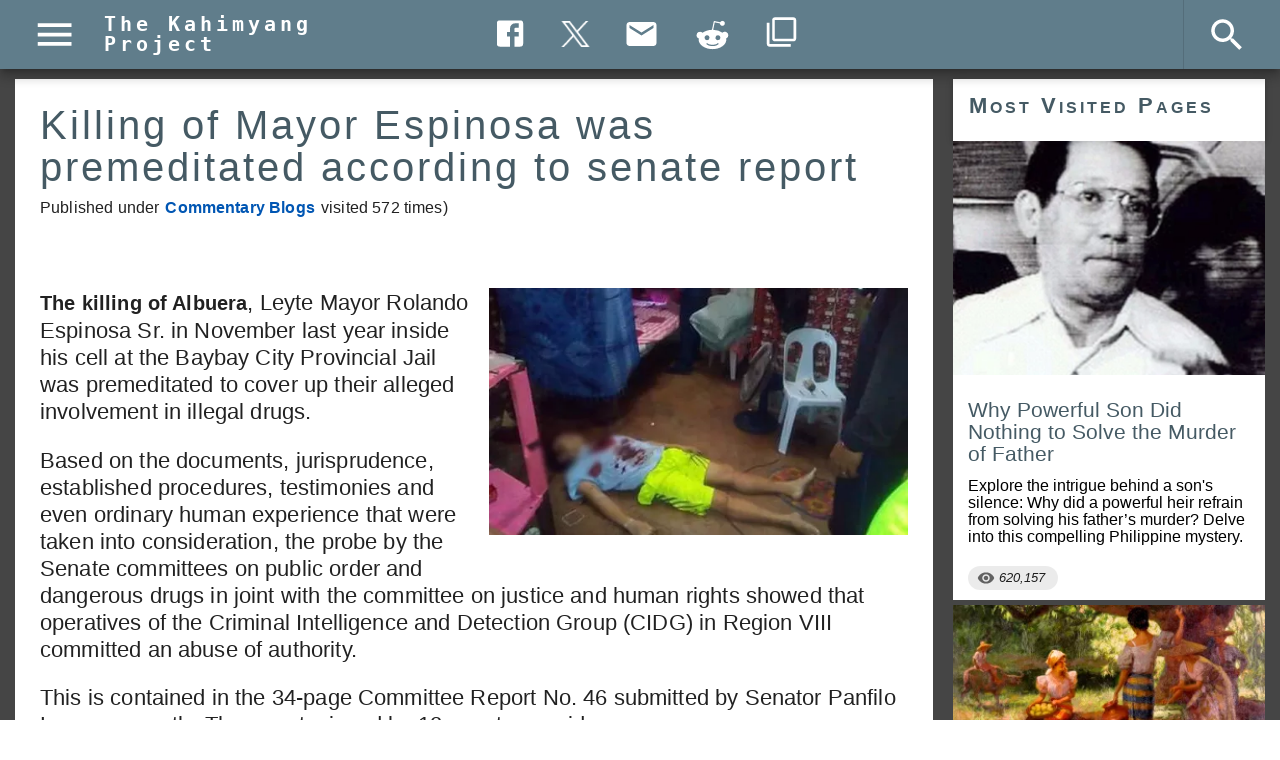

--- FILE ---
content_type: text/html; charset=utf-8
request_url: https://kahimyang.com/kauswagan/general-blogs/2094/killing-of-mayor-espinosa-was-premeditated-according-to-senate-report
body_size: 5428
content:
<!DOCTYPE html><html lang="en" dir="ltr"><head><title>Killing of Mayor Espinosa was premeditated according to senate report</title><meta name="description" content="The killing of Albuera, Leyte Mayor Rolando Espinosa Sr. in November last year inside his cell at the Baybay City Provincial Jail was premeditated to cover up their alleged involvement in illegal drugs."/><meta name="thumbnailUrl" content="https://kahimyang.com/kauswagan/general-blogs/2094/killing-of-mayor-espinosa-was-premeditated-according-to-senate-report"/><meta itemProp="thumbnailUrl" content="https://kahimyang.com/kauswagan/general-blogs/2094/killing-of-mayor-espinosa-was-premeditated-according-to-senate-report"/><meta itemProp="image" content="https://kahimyang.com/resources-3/mayor-espinosa-body.jpg"/><meta itemProp="url" content="https://kahimyang.com/kauswagan/general-blogs/2094/killing-of-mayor-espinosa-was-premeditated-according-to-senate-report"/><meta itemProp="description" content="The killing of Albuera, Leyte Mayor Rolando Espinosa Sr. in November last year inside his cell at the Baybay City Provincial Jail was premeditated to cover up their alleged involvement in illegal drugs."/><meta itemProp="pageType" content="article"/><meta itemProp="identifier" content="2094"/><meta itemProp="headline" content="Killing of Mayor Espinosa was premeditated according to senate report"/><meta itemProp="datePublished" content="2017-03-13T11:35:55.000Z"/><meta property="og:title" content="Killing of Mayor Espinosa was premeditated according to senate report"/><meta property="og:description" content="The killing of Albuera, Leyte Mayor Rolando Espinosa Sr. in November last year inside his cell at the Baybay City Provincial Jail was premeditated to cover up their alleged involvement in illegal drugs."/><meta property="og:url" content="https://kahimyang.com/kauswagan/general-blogs/2094/killing-of-mayor-espinosa-was-premeditated-according-to-senate-report"/><meta property="og:image" content="https://kahimyang.com/resources-3/mayor-espinosa-body.jpg"/><meta property="article:published_time" content="2017-03-13T11:35:55.000Z"/><meta property="article:section" content="Philippine History"/><meta property="article:author" content="https://www.facebook.com/colimo.esteria/"/><meta property="article:publisher" content="https://www.facebook.com/kahimyang"/><meta property="article:publisher" content="https://www.facebook.com/kahimyang"/><meta property="og:type" content="article"/><meta property="og:site_name" content="The Kahimyang Project"/><meta property="og:locale" content="en_US"/><meta property="fb:app_id" content="252036051492919"/><meta property="fb:admins" content="100001452615159"/><meta name="twitter:card" content="summary_large_image"/><meta name="twitter:site" content="@kahimyang"/><meta name="twitter:title" content="Killing of Mayor Espinosa was premeditated according to senate report"/><meta name="twitter:description" content="The killing of Albuera, Leyte Mayor Rolando Espinosa Sr. in November last year inside his cell at the Baybay City Provincial Jail was premeditated to cover up their alleged involvement in illegal drugs."/><meta name="twitter:image" content="https://kahimyang.com/resources-3/mayor-espinosa-body.jpg"/><link rel="canonical" href="https://kahimyang.com/kauswagan/general-blogs/2094/killing-of-mayor-espinosa-was-premeditated-according-to-senate-report"/><meta charSet="utf-8"/><meta name="robots" content="index, follow"/><meta name="viewport" content="minimum-scale=1, initial-scale=1, width=device-width, shrink-to-fit=no"/><link rel="icon" href="https://cdn.kahimyang.com/static/images/favicon.ico" type="image/ico"/><link rel="icon" type="image/ico" sizes="32x32" href="https://cdn.kahimyang.com/static/images/favicon-32x32.ico"/><meta property="og:locale" content="en_US"/><meta name="apple-mobile-web-app-title" content="The Kahimyang Project"/><meta name="mobile-web-app-capable" content="yes"/><meta name="apple-mobile-web-app-status-bar-style" content="black-translucent"/><link rel="apple-touch-icon" href="https://cdn.kahimyang.com/static/images/apple-touch-icon.png"/><link rel="mask-icon" href="https://cdn.kahimyang.com/static/images/safari-pinned-tab.svg" color="#5bbad5"/><link rel="manifest" href="https://cdn.kahimyang.com/static/json/manifest.json"/><meta name="next-head-count" content="14"/><meta name="theme-color" content="#607d8b"/><style><link rel="preload prefetch stylesheet" as="font" href="https://fonts.googleapis.com/css?family=Roboto:300,400,500&display=swap" type="text/css" /></style><meta name="facebook-domain-verification" content="kpgml0u4tr2r23y2hilbwr52q6eud5"/><link rel="preconnect" href="https://adservice.google.com/"/><link rel="preconnect" href="https://googleads.g.doubleclick.net/"/><link rel="preconnect" href="https://www.googletagservices.com/"/><link rel="preconnect" href="https://tpc.googlesyndication.com/"/><script data-ad-client="ca-pub-1532779215895298" async="" src="https://pagead2.googlesyndication.com/pagead/js/adsbygoogle.js?client=ca-pub-1532779215895298" crossorigin="anonymous"></script><script async="" src="https://www.googletagmanager.com/gtag/js?id=G-6M2SH5J26N"></script><script>
              window.dataLayer = window.dataLayer || [];
              function gtag(){dataLayer.push(arguments);}
              gtag('js', new Date());
              gtag('config', 'G-6M2SH5J26N');
            </script><script async="" src="https://fundingchoicesmessages.google.com/i/pub-1532779215895298?ers=1" nonce="4klmct0mzqhRPSvDT99csA"></script><script async="" src="https://cdn.kahimyang.com/static/js/adsunblock.js" nonce="4klmct0mzqhRPSvDT99csA"></script><link rel="stylesheet" href="https://cdn.kahimyang.com/static/css/style-140.min.css" type="text/css" media="screen"/><noscript data-n-css=""></noscript><script defer="" nomodule="" src="/_next/static/chunks/polyfills-c67a75d1b6f99dc8.js"></script><script src="/_next/static/chunks/webpack-73e8bc286f13ba55.js" defer=""></script><script src="/_next/static/chunks/framework-467b11a89995b152.js" defer=""></script><script src="/_next/static/chunks/main-992eb4fcfd03fed0.js" defer=""></script><script src="/_next/static/chunks/pages/_app-a8c0c6b717df9d62.js" defer=""></script><script src="/_next/static/chunks/162-187ab1142bcc304b.js" defer=""></script><script src="/_next/static/chunks/850-8f6decb0d6e44b15.js" defer=""></script><script src="/_next/static/chunks/480-c4be4770b90210f9.js" defer=""></script><script src="/_next/static/chunks/pages/page2-074644374c348726.js" defer=""></script><script src="/_next/static/DOa7mwdBY1S2wmpo1D4j7/_buildManifest.js" defer=""></script><script src="/_next/static/DOa7mwdBY1S2wmpo1D4j7/_ssgManifest.js" defer=""></script></head><body><div id="fb-root"></div><div id="__next"><style data-emotion="css-global o6gwfi">html{-webkit-font-smoothing:antialiased;-moz-osx-font-smoothing:grayscale;box-sizing:border-box;-webkit-text-size-adjust:100%;}*,*::before,*::after{box-sizing:inherit;}strong,b{font-weight:700;}body{margin:0;color:rgba(0, 0, 0, 0.87);font-family:"Roboto","Helvetica","Arial",sans-serif;font-weight:400;font-size:1rem;line-height:1.5;letter-spacing:0.00938em;background-color:#fff;}@media print{body{background-color:#fff;}}body::backdrop{background-color:#fff;}</style><div><main id="main-content"></main><style data-emotion="css pe2tnd">.css-pe2tnd{position:fixed;bottom:180px;right:15px;z-index:10;}</style><div class="mui-fixed MuiBox-root css-pe2tnd" role="presentation" style="transform:scale(0);visibility:hidden"><style data-emotion="css 1ql5knr">.css-1ql5knr{font-family:"Roboto","Helvetica","Arial",sans-serif;font-weight:500;font-size:0.875rem;line-height:1.75;letter-spacing:0.02857em;text-transform:uppercase;min-height:36px;-webkit-transition:background-color 250ms cubic-bezier(0.4, 0, 0.2, 1) 0ms,box-shadow 250ms cubic-bezier(0.4, 0, 0.2, 1) 0ms,border-color 250ms cubic-bezier(0.4, 0, 0.2, 1) 0ms;transition:background-color 250ms cubic-bezier(0.4, 0, 0.2, 1) 0ms,box-shadow 250ms cubic-bezier(0.4, 0, 0.2, 1) 0ms,border-color 250ms cubic-bezier(0.4, 0, 0.2, 1) 0ms;border-radius:50%;padding:0;min-width:0;width:56px;height:56px;z-index:1050;box-shadow:0px 3px 5px -1px rgba(0,0,0,0.2),0px 6px 10px 0px rgba(0,0,0,0.14),0px 1px 18px 0px rgba(0,0,0,0.12);color:rgba(0, 0, 0, 0.87);background-color:#e0e0e0;color:#fff;background-color:#0288d1;}.css-1ql5knr:active{box-shadow:0px 7px 8px -4px rgba(0,0,0,0.2),0px 12px 17px 2px rgba(0,0,0,0.14),0px 5px 22px 4px rgba(0,0,0,0.12);}.css-1ql5knr:hover{background-color:#f5f5f5;-webkit-text-decoration:none;text-decoration:none;}@media (hover: none){.css-1ql5knr:hover{background-color:#e0e0e0;}}.css-1ql5knr.Mui-focusVisible{box-shadow:0px 3px 5px -1px rgba(0,0,0,0.2),0px 6px 10px 0px rgba(0,0,0,0.14),0px 1px 18px 0px rgba(0,0,0,0.12);}.css-1ql5knr:hover{background-color:#01579b;}@media (hover: none){.css-1ql5knr:hover{background-color:#0288d1;}}.css-1ql5knr.Mui-disabled{color:rgba(0, 0, 0, 0.26);box-shadow:none;background-color:rgba(0, 0, 0, 0.12);}</style><style data-emotion="css fm38ld">.css-fm38ld{display:-webkit-inline-box;display:-webkit-inline-flex;display:-ms-inline-flexbox;display:inline-flex;-webkit-align-items:center;-webkit-box-align:center;-ms-flex-align:center;align-items:center;-webkit-box-pack:center;-ms-flex-pack:center;-webkit-justify-content:center;justify-content:center;position:relative;box-sizing:border-box;-webkit-tap-highlight-color:transparent;background-color:transparent;outline:0;border:0;margin:0;border-radius:0;padding:0;cursor:pointer;-webkit-user-select:none;-moz-user-select:none;-ms-user-select:none;user-select:none;vertical-align:middle;-moz-appearance:none;-webkit-appearance:none;-webkit-text-decoration:none;text-decoration:none;color:inherit;font-family:"Roboto","Helvetica","Arial",sans-serif;font-weight:500;font-size:0.875rem;line-height:1.75;letter-spacing:0.02857em;text-transform:uppercase;min-height:36px;-webkit-transition:background-color 250ms cubic-bezier(0.4, 0, 0.2, 1) 0ms,box-shadow 250ms cubic-bezier(0.4, 0, 0.2, 1) 0ms,border-color 250ms cubic-bezier(0.4, 0, 0.2, 1) 0ms;transition:background-color 250ms cubic-bezier(0.4, 0, 0.2, 1) 0ms,box-shadow 250ms cubic-bezier(0.4, 0, 0.2, 1) 0ms,border-color 250ms cubic-bezier(0.4, 0, 0.2, 1) 0ms;border-radius:50%;padding:0;min-width:0;width:56px;height:56px;z-index:1050;box-shadow:0px 3px 5px -1px rgba(0,0,0,0.2),0px 6px 10px 0px rgba(0,0,0,0.14),0px 1px 18px 0px rgba(0,0,0,0.12);color:rgba(0, 0, 0, 0.87);background-color:#e0e0e0;color:#fff;background-color:#0288d1;}.css-fm38ld::-moz-focus-inner{border-style:none;}.css-fm38ld.Mui-disabled{pointer-events:none;cursor:default;}@media print{.css-fm38ld{-webkit-print-color-adjust:exact;color-adjust:exact;}}.css-fm38ld:active{box-shadow:0px 7px 8px -4px rgba(0,0,0,0.2),0px 12px 17px 2px rgba(0,0,0,0.14),0px 5px 22px 4px rgba(0,0,0,0.12);}.css-fm38ld:hover{background-color:#f5f5f5;-webkit-text-decoration:none;text-decoration:none;}@media (hover: none){.css-fm38ld:hover{background-color:#e0e0e0;}}.css-fm38ld.Mui-focusVisible{box-shadow:0px 3px 5px -1px rgba(0,0,0,0.2),0px 6px 10px 0px rgba(0,0,0,0.14),0px 1px 18px 0px rgba(0,0,0,0.12);}.css-fm38ld:hover{background-color:#01579b;}@media (hover: none){.css-fm38ld:hover{background-color:#0288d1;}}.css-fm38ld.Mui-disabled{color:rgba(0, 0, 0, 0.26);box-shadow:none;background-color:rgba(0, 0, 0, 0.12);}</style><button class="MuiButtonBase-root MuiFab-root MuiFab-circular MuiFab-sizeLarge MuiFab-info MuiFab-root MuiFab-circular MuiFab-sizeLarge MuiFab-info css-fm38ld" tabindex="0" type="button" aria-label="scroll back to top"><style data-emotion="css 6flbmm">.css-6flbmm{-webkit-user-select:none;-moz-user-select:none;-ms-user-select:none;user-select:none;width:1em;height:1em;display:inline-block;fill:currentColor;-webkit-flex-shrink:0;-ms-flex-negative:0;flex-shrink:0;-webkit-transition:fill 200ms cubic-bezier(0.4, 0, 0.2, 1) 0ms;transition:fill 200ms cubic-bezier(0.4, 0, 0.2, 1) 0ms;font-size:2.1875rem;}</style><svg class="MuiSvgIcon-root MuiSvgIcon-fontSizeLarge css-6flbmm" focusable="false" aria-hidden="true" viewBox="0 0 24 24" data-testid="KeyboardArrowUpIcon"><path d="M7.41 15.41 12 10.83l4.59 4.58L18 14l-6-6-6 6z"></path></svg></button></div></div></div><script id="__NEXT_DATA__" type="application/json">{"props":{"pageProps":{"error":false,"hostname":"http://kahimyang.com","data":[{"news_title":"Killing of Mayor Espinosa was premeditated according to senate report","news_date":"2017-03-13T11:35:55.000Z","news_id":2094,"news_first":"\n\u003cdiv class=\"image-500\"\u003e\n\u003cimg loading=\"lazy\" src=\"https://cdn.kahimyang.com/resources-3/mayor-espinosa-body-sm.webp\" alt=\"Espinosa\" /\u003e\n\u003c/div\u003e\n\u003cp\u003e\n\u003cstrong\u003eThe killing of Albuera\u003c/strong\u003e, Leyte Mayor Rolando Espinosa Sr. in November last year inside his cell at the Baybay City Provincial Jail was premeditated to cover up their alleged involvement in illegal drugs.\n\u003c/p\u003e\n","news_content":"\n\u003cp\u003e\nBased on the documents, jurisprudence, established procedures, testimonies and even ordinary human experience that were taken into consideration, the probe by the Senate committees on public order and dangerous drugs in joint with the committee on justice and human rights showed that operatives of the Criminal Intelligence and Detection Group (CIDG) in Region VIII committed an abuse of authority.\n\u003c/p\u003e\n\u003cp\u003e\nThis is contained in the 34-page Committee Report No. 46 submitted by Senator Panfilo Lacson recently.  The report, signed by 12 senators, said:\n\u003c/p\u003e\n\u003cdiv class=\"article-comment\"\u003e\n\u003cp\u003e\n\"Although the committees recognize and give due respect to the authority of the courts to determine the guilt of the police officers involved in the operation, the committees are convinced that the circumstances point out to a systematic 'clean up' made on any living trace that may reveal their involvement in the Espinosa drug trade.\" \n\u003c/p\u003e\n\u003c/div\u003e\n\u003cp\u003e\nThe late mayor's son, Kerwin, has been identified as the alleged biggest distributor of illegal drugs in Eastern Visayas and has pointed to those who killed his father, while supposedly in the act of serving a search warrant to the mayor in his detention, as having been in his purported \"payola\" of drug money.\n\u003c/p\u003e\n\u003cp\u003e\nCIDG chief Supt. Marvin Marcos, Chief Insp. Leo Laraga and Supt. Santi Noel Matira were just among the numerous police officials supposedly receiving regular drug money from him.\n\u003c/p\u003e\n\u003cp\u003e\nThe mayor was killed just as when Kerwin, who was arrested in Abu Dhabi after going in hiding for several months, was being processed to be deported back to the country:\n\u003c/p\u003e\n\u003cdiv class=\"article-comment\"\u003e\n\u003cp\u003e\n\"The odds of being killed by the PNP while detained inside a government detention facility seemed to be very unlikely, until now. Further, it is unbelievable that such similar fate would befall on personalities involved in Kerwin Espinosa's drug trade.\n\u003c/p\u003e\n\u003cp\u003e\n\"The committees question not only the necessity, but also the intention of CIDG-8 in applying for and implementing the search warrants. More so, the place of application was suspicious.\" \n\u003c/p\u003e\n\u003c/div\u003e\n\u003cp\u003e\nMayor Espinosa and another inmate, Raul Yap, were killed in the said operation which took place around 4 a.m.  The report said:\n\u003c/p\u003e\n\u003cdiv class=\"article-comment\"\u003e\n\u003cp\u003e\n\"Assuming without granting that Mayor Espinosa and Raul Yap were in possession of firearms and illegal drugs while inside prison, Laraga should not have wasted government resources in applying for a search warrant in Basey, Samar considering that the place to be sought to be searched is a jail facility, which is not a private dwelling that comes under the protection of the right to privacy.\n\u003c/p\u003e\n\u003cp\u003e\n\"On the actual implementation of the search warrants, noticeable in this operation was the use of overwhelming force by the authorities serving the warrants. Not only did it involve 18 CIDG-8 personnel, the team also was augmented by six members of the Regional Maritime Unit as perimeter defense, just for the purpose of searching for one firearm and a certain amount of illegal drugs in a government detention facility.\" \n\u003c/p\u003e\n\u003c/div\u003e\n\u003cp\u003e\n\u003cstrong\u003eSources\u003c/strong\u003e: \n\u003c/p\u003e\n\u003col class=\"article-sources\"\u003e\n\u003cli\u003e\nSenate report: Espinosa killing premeditated by Angie M. Rosales , March 13, 2017, \u003ca href=\"https://goo.gl/iBI3Ni\" target=\"_blank\" class=\"news_link\" title=\"Source\"\u003eThe Daily Tribune\u003c/a\u003e\n\u003c/li\u003e\n\u003c/ol\u003e\n\n\u003cp\u003e\n\u003csmall\u003e\n(This article is adapted from the source listed above. We are unable to grant permission for any kind of reproduction other than social media shares.)\n\u003c/small\u003e\n\u003c/p\u003e\n\n\n","news_key":"","news_view":572,"news_type":"blog","news_shorturl":"https://goo.gl/kYQhUz","news_author":null,"news_pagetitle":"","news_month":null,"news_canonical":null,"news_aws_cdn":1,"news_metadesc":null,"news_json_ld":null,"news_google":null,"news_article_section":null,"news_keywords":null,"news_content2":null,"news_source":null,"news_webp":1,"news_masonry":null,"news_media":"https://kahimyang.com/resources-3/mayor-espinosa-body.jpg","visit_count":572,"last_updated":null,"allow_comment":0,"prism":0,"related_id":null,"news_changeAddress":true,"news_url":"https://kahimyang.com/kauswagan/general-blogs/2094/killing-of-mayor-espinosa-was-premeditated-according-to-senate-report","news_social_url":"https://kahimyang.com/kauswagan/general-blogs/2094/killing-of-mayor-espinosa-was-premeditated-according-to-senate-report","news_lightbox":false,"news_article_type":"Commentary Blogs","news_type_link":"/blogs/","news_first_desc":"The killing of Albuera, Leyte Mayor Rolando Espinosa Sr. in November last year inside his cell at the Baybay City Provincial Jail was premeditated to cover up their alleged involvement in illegal drugs.","news_schema":null,"microdata":"yes"}],"id":"2094"},"__N_SSP":true},"page":"/page2","query":{"id":"2094","title":"killing-of-mayor-espinosa-was-premeditated-according-to-senate-report"},"buildId":"DOa7mwdBY1S2wmpo1D4j7","isFallback":false,"isExperimentalCompile":false,"gssp":true,"scriptLoader":[]}</script></body></html>

--- FILE ---
content_type: text/html; charset=utf-8
request_url: https://www.google.com/recaptcha/api2/aframe
body_size: 268
content:
<!DOCTYPE HTML><html><head><meta http-equiv="content-type" content="text/html; charset=UTF-8"></head><body><script nonce="LgQ0fpeN6PkmlDYQWBBR7w">/** Anti-fraud and anti-abuse applications only. See google.com/recaptcha */ try{var clients={'sodar':'https://pagead2.googlesyndication.com/pagead/sodar?'};window.addEventListener("message",function(a){try{if(a.source===window.parent){var b=JSON.parse(a.data);var c=clients[b['id']];if(c){var d=document.createElement('img');d.src=c+b['params']+'&rc='+(localStorage.getItem("rc::a")?sessionStorage.getItem("rc::b"):"");window.document.body.appendChild(d);sessionStorage.setItem("rc::e",parseInt(sessionStorage.getItem("rc::e")||0)+1);localStorage.setItem("rc::h",'1768817229713');}}}catch(b){}});window.parent.postMessage("_grecaptcha_ready", "*");}catch(b){}</script></body></html>

--- FILE ---
content_type: application/javascript; charset=UTF-8
request_url: https://kahimyang.com/_next/static/chunks/421.73c7b659ee6a12af.js
body_size: 765
content:
"use strict";(self.webpackChunk_N_E=self.webpackChunk_N_E||[]).push([[421],{26421:function(e,l,a){a.r(l);var i=a(85893);a(67294);var s=a(22961),t=a(87918),c=a(75648);let o=(0,c.Z)(e=>({pageView:{display:"flex",marginBottom:10,marginTop:5,fontStyle:"italic",color:"#222222"},chip:{paddingLeft:5,paddingRight:5}}));l.default=e=>{let l=o();return(0,i.jsx)("div",{className:l.pageView,children:e.color?(0,i.jsx)(t.Z,{className:l.chip,label:e.pageView.toString().replace(/(\d)(?=(\d{3})+(?!\d))/g,"$1,"),style:{backgroundColor:"#999999"},icon:(0,i.jsx)(s.Z,{fontSize:"small"}),size:"small"}):(0,i.jsx)(t.Z,{className:l.chip,label:e.pageView.toString().replace(/(\d)(?=(\d{3})+(?!\d))/g,"$1,"),color:"default",icon:(0,i.jsx)(s.Z,{fontSize:"small"}),size:"small"})})}}}]);

--- FILE ---
content_type: application/javascript; charset=utf-8
request_url: https://fundingchoicesmessages.google.com/f/AGSKWxWBcu3zkPKql4EAQQtGHm8Ua0bfUrNLqMGrBbuNxAJOxAjbYNWxyvMbdpeGWY2uqAWS4DbUg3VKES0ja0kHJwT0bh2gHHPDt41gbxaTYKCv_bDyKvpKPQhe9xc_j5DzgCjqv0g6Oqz8fXXmXCtUmwe9GjCqeOzXZkoyHHbIe4dTYWjw4y1VtOBuuExA/_/fwadmanager..adService./ad_rotator__ads/js//openx.
body_size: -1292
content:
window['b5faa860-274d-426b-b96b-985dd7368d0d'] = true;

--- FILE ---
content_type: application/javascript; charset=UTF-8
request_url: https://kahimyang.com/_next/static/chunks/239-0b393045e97ea9cb.js
body_size: 4574
content:
(self.webpackChunk_N_E=self.webpackChunk_N_E||[]).push([[239,85,301],{47962:function(e,t,r){"use strict";var a=r(64836);t.Z=void 0;var o=a(r(64938)),i=r(85893),n=(0,o.default)((0,i.jsx)("path",{d:"M4 6H2v14c0 1.1.9 2 2 2h14v-2H4V6zm16-4H8c-1.1 0-2 .9-2 2v12c0 1.1.9 2 2 2h12c1.1 0 2-.9 2-2V4c0-1.1-.9-2-2-2zm-1 9H9V9h10v2zm-4 4H9v-2h6v2zm4-8H9V5h10v2z"}),"LibraryBooks");t.Z=n},54048:function(e,t,r){"use strict";var a=r(64836);t.Z=void 0;var o=a(r(64938)),i=r(85893),n=(0,o.default)((0,i.jsx)("path",{d:"M19 19H5V5h7V3H5c-1.11 0-2 .9-2 2v14c0 1.1.89 2 2 2h14c1.1 0 2-.9 2-2v-7h-2v7zM14 3v2h3.59l-9.83 9.83 1.41 1.41L19 6.41V10h2V3h-7z"}),"OpenInNew");t.Z=n},66242:function(e,t,r){"use strict";r.d(t,{Z:function(){return b}});var a=r(87462),o=r(63366),i=r(67294),n=r(86010),l=r(94780),s=r(11496),u=r(33616),d=r(90629),c=r(1588),f=r(34867);function getCardUtilityClass(e){return(0,f.Z)("MuiCard",e)}(0,c.Z)("MuiCard",["root"]);var h=r(85893);let p=["className","raised"],useUtilityClasses=e=>{let{classes:t}=e;return(0,l.Z)({root:["root"]},getCardUtilityClass,t)},m=(0,s.ZP)(d.Z,{name:"MuiCard",slot:"Root",overridesResolver:(e,t)=>t.root})(()=>({overflow:"hidden"})),v=i.forwardRef(function(e,t){let r=(0,u.Z)({props:e,name:"MuiCard"}),{className:i,raised:l=!1}=r,s=(0,o.Z)(r,p),d=(0,a.Z)({},r,{raised:l}),c=useUtilityClasses(d);return(0,h.jsx)(m,(0,a.Z)({className:(0,n.Z)(c.root,i),elevation:l?8:void 0,ref:t,ownerState:d},s))});var b=v},9974:function(e,t,r){"use strict";r.d(t,{Z:function(){return g}});var a=r(87462),o=r(63366),i=r(67294),n=r(86010),l=r(94780),s=r(33616),u=r(11496),d=r(1588),c=r(34867);function getCardActionAreaUtilityClass(e){return(0,c.Z)("MuiCardActionArea",e)}let f=(0,d.Z)("MuiCardActionArea",["root","focusVisible","focusHighlight"]);var h=r(82607),p=r(85893);let m=["children","className","focusVisibleClassName"],useUtilityClasses=e=>{let{classes:t}=e;return(0,l.Z)({root:["root"],focusHighlight:["focusHighlight"]},getCardActionAreaUtilityClass,t)},v=(0,u.ZP)(h.Z,{name:"MuiCardActionArea",slot:"Root",overridesResolver:(e,t)=>t.root})(({theme:e})=>({display:"block",textAlign:"inherit",borderRadius:"inherit",width:"100%",[`&:hover .${f.focusHighlight}`]:{opacity:(e.vars||e).palette.action.hoverOpacity,"@media (hover: none)":{opacity:0}},[`&.${f.focusVisible} .${f.focusHighlight}`]:{opacity:(e.vars||e).palette.action.focusOpacity}})),b=(0,u.ZP)("span",{name:"MuiCardActionArea",slot:"FocusHighlight",overridesResolver:(e,t)=>t.focusHighlight})(({theme:e})=>({overflow:"hidden",pointerEvents:"none",position:"absolute",top:0,right:0,bottom:0,left:0,borderRadius:"inherit",opacity:0,backgroundColor:"currentcolor",transition:e.transitions.create("opacity",{duration:e.transitions.duration.short})})),y=i.forwardRef(function(e,t){let r=(0,s.Z)({props:e,name:"MuiCardActionArea"}),{children:i,className:l,focusVisibleClassName:u}=r,d=(0,o.Z)(r,m),c=useUtilityClasses(r);return(0,p.jsxs)(v,(0,a.Z)({className:(0,n.Z)(c.root,l),focusVisibleClassName:(0,n.Z)(u,c.focusVisible),ref:t,ownerState:r},d,{children:[i,(0,p.jsx)(b,{className:c.focusHighlight,ownerState:r})]}))});var g=y},44267:function(e,t,r){"use strict";r.d(t,{Z:function(){return v}});var a=r(87462),o=r(63366),i=r(67294),n=r(86010),l=r(94780),s=r(11496),u=r(33616),d=r(1588),c=r(34867);function getCardContentUtilityClass(e){return(0,c.Z)("MuiCardContent",e)}(0,d.Z)("MuiCardContent",["root"]);var f=r(85893);let h=["className","component"],useUtilityClasses=e=>{let{classes:t}=e;return(0,l.Z)({root:["root"]},getCardContentUtilityClass,t)},p=(0,s.ZP)("div",{name:"MuiCardContent",slot:"Root",overridesResolver:(e,t)=>t.root})(()=>({padding:16,"&:last-child":{paddingBottom:24}})),m=i.forwardRef(function(e,t){let r=(0,u.Z)({props:e,name:"MuiCardContent"}),{className:i,component:l="div"}=r,s=(0,o.Z)(r,h),d=(0,a.Z)({},r,{component:l}),c=useUtilityClasses(d);return(0,f.jsx)(p,(0,a.Z)({as:l,className:(0,n.Z)(c.root,i),ownerState:d,ref:t},s))});var v=m},78445:function(e,t,r){"use strict";r.d(t,{Z:function(){return Z}});var a=r(63366),o=r(87462),i=r(67294),n=r(86010),l=r(94780),s=r(15861),u=r(33616),d=r(11496),c=r(1588),f=r(34867);function getCardHeaderUtilityClass(e){return(0,f.Z)("MuiCardHeader",e)}let h=(0,c.Z)("MuiCardHeader",["root","avatar","action","content","title","subheader"]);var p=r(85893);let m=["action","avatar","className","component","disableTypography","subheader","subheaderTypographyProps","title","titleTypographyProps"],useUtilityClasses=e=>{let{classes:t}=e;return(0,l.Z)({root:["root"],avatar:["avatar"],action:["action"],content:["content"],title:["title"],subheader:["subheader"]},getCardHeaderUtilityClass,t)},v=(0,d.ZP)("div",{name:"MuiCardHeader",slot:"Root",overridesResolver:(e,t)=>(0,o.Z)({[`& .${h.title}`]:t.title,[`& .${h.subheader}`]:t.subheader},t.root)})({display:"flex",alignItems:"center",padding:16}),b=(0,d.ZP)("div",{name:"MuiCardHeader",slot:"Avatar",overridesResolver:(e,t)=>t.avatar})({display:"flex",flex:"0 0 auto",marginRight:16}),y=(0,d.ZP)("div",{name:"MuiCardHeader",slot:"Action",overridesResolver:(e,t)=>t.action})({flex:"0 0 auto",alignSelf:"flex-start",marginTop:-4,marginRight:-8,marginBottom:-4}),g=(0,d.ZP)("div",{name:"MuiCardHeader",slot:"Content",overridesResolver:(e,t)=>t.content})({flex:"1 1 auto"}),C=i.forwardRef(function(e,t){let r=(0,u.Z)({props:e,name:"MuiCardHeader"}),{action:i,avatar:l,className:d,component:c="div",disableTypography:f=!1,subheader:h,subheaderTypographyProps:C,title:Z,titleTypographyProps:_}=r,M=(0,a.Z)(r,m),w=(0,o.Z)({},r,{component:c,disableTypography:f}),H=useUtilityClasses(w),R=Z;null==R||R.type===s.Z||f||(R=(0,p.jsx)(s.Z,(0,o.Z)({variant:l?"body2":"h5",className:H.title,component:"span",display:"block"},_,{children:R})));let x=h;return null==x||x.type===s.Z||f||(x=(0,p.jsx)(s.Z,(0,o.Z)({variant:l?"body2":"body1",className:H.subheader,color:"text.secondary",component:"span",display:"block"},C,{children:x}))),(0,p.jsxs)(v,(0,o.Z)({className:(0,n.Z)(H.root,d),as:c,ref:t,ownerState:w},M,{children:[l&&(0,p.jsx)(b,{className:H.avatar,ownerState:w,children:l}),(0,p.jsxs)(g,{className:H.content,ownerState:w,children:[R,x]}),i&&(0,p.jsx)(y,{className:H.action,ownerState:w,children:i})]}))});var Z=C},94533:function(e,t,r){"use strict";r.d(t,{Z:function(){return differenceInDays}});var a=r(19013),o=r(24262),i=r(13882);function startOfDay(e){(0,i.Z)(1,arguments);var t=(0,a.Z)(e);return t.setHours(0,0,0,0),t}function compareLocalAsc(e,t){var r=e.getFullYear()-t.getFullYear()||e.getMonth()-t.getMonth()||e.getDate()-t.getDate()||e.getHours()-t.getHours()||e.getMinutes()-t.getMinutes()||e.getSeconds()-t.getSeconds()||e.getMilliseconds()-t.getMilliseconds();return r<0?-1:r>0?1:r}function differenceInDays(e,t){(0,i.Z)(2,arguments);var r=(0,a.Z)(e),n=(0,a.Z)(t),l=compareLocalAsc(r,n),s=Math.abs(function(e,t){(0,i.Z)(2,arguments);var r=startOfDay(e),a=startOfDay(t);return Math.round((r.getTime()-(0,o.Z)(r)-(a.getTime()-(0,o.Z)(a)))/864e5)}(r,n));r.setDate(r.getDate()-l*s);var u=Number(compareLocalAsc(r,n)===-l),d=l*(s-u);return 0===d?0:d}},1342:function(e,t,r){"use strict";Object.defineProperty(t,"__esModule",{value:!0}),function(e,t){for(var r in t)Object.defineProperty(e,r,{enumerable:!0,get:t[r]})}(t,{noSSR:function(){return noSSR},default:function(){return dynamic}});let a=r(38754),o=(r(67294),a._(r(24304)));function convertModule(e){return{default:(null==e?void 0:e.default)||e}}function noSSR(e,t){return delete t.webpack,delete t.modules,e(t)}function dynamic(e,t){let r=o.default,a={loading:e=>{let{error:t,isLoading:r,pastDelay:a}=e;return null}};e instanceof Promise?a.loader=()=>e:"function"==typeof e?a.loader=e:"object"==typeof e&&(a={...a,...e}),a={...a,...t};let i=a.loader;return(a.loadableGenerated&&(a={...a,...a.loadableGenerated},delete a.loadableGenerated),"boolean"!=typeof a.ssr||a.ssr)?r({...a,loader:()=>null!=i?i().then(convertModule):Promise.resolve(convertModule(()=>null))}):(delete a.webpack,delete a.modules,noSSR(r,a))}("function"==typeof t.default||"object"==typeof t.default&&null!==t.default)&&void 0===t.default.__esModule&&(Object.defineProperty(t.default,"__esModule",{value:!0}),Object.assign(t.default,t),e.exports=t.default)},30043:function(e,t,r){"use strict";Object.defineProperty(t,"__esModule",{value:!0}),Object.defineProperty(t,"LoadableContext",{enumerable:!0,get:function(){return i}});let a=r(38754),o=a._(r(67294)),i=o.default.createContext(null)},24304:function(e,t,r){"use strict";/**
@copyright (c) 2017-present James Kyle <me@thejameskyle.com>
 MIT License
 Permission is hereby granted, free of charge, to any person obtaining
a copy of this software and associated documentation files (the
"Software"), to deal in the Software without restriction, including
without limitation the rights to use, copy, modify, merge, publish,
distribute, sublicense, and/or sell copies of the Software, and to
permit persons to whom the Software is furnished to do so, subject to
the following conditions:
 The above copyright notice and this permission notice shall be
included in all copies or substantial portions of the Software.
 THE SOFTWARE IS PROVIDED "AS IS", WITHOUT WARRANTY OF ANY KIND,
EXPRESS OR IMPLIED, INCLUDING BUT NOT LIMITED TO THE WARRANTIES OF
MERCHANTABILITY, FITNESS FOR A PARTICULAR PURPOSE AND
NONINFRINGEMENT. IN NO EVENT SHALL THE AUTHORS OR COPYRIGHT HOLDERS BE
LIABLE FOR ANY CLAIM, DAMAGES OR OTHER LIABILITY, WHETHER IN AN ACTION
OF CONTRACT, TORT OR OTHERWISE, ARISING FROM, OUT OF OR IN CONNECTION
WITH THE SOFTWARE OR THE USE OR OTHER DEALINGS IN THE SOFTWARE
*/Object.defineProperty(t,"__esModule",{value:!0}),Object.defineProperty(t,"default",{enumerable:!0,get:function(){return u}});let a=r(38754),o=a._(r(67294)),i=r(30043),n=[],l=[],s=!1;function load(e){let t=e(),r={loading:!0,loaded:null,error:null};return r.promise=t.then(e=>(r.loading=!1,r.loaded=e,e)).catch(e=>{throw r.loading=!1,r.error=e,e}),r}let LoadableSubscription=class LoadableSubscription{promise(){return this._res.promise}retry(){this._clearTimeouts(),this._res=this._loadFn(this._opts.loader),this._state={pastDelay:!1,timedOut:!1};let{_res:e,_opts:t}=this;e.loading&&("number"==typeof t.delay&&(0===t.delay?this._state.pastDelay=!0:this._delay=setTimeout(()=>{this._update({pastDelay:!0})},t.delay)),"number"==typeof t.timeout&&(this._timeout=setTimeout(()=>{this._update({timedOut:!0})},t.timeout))),this._res.promise.then(()=>{this._update({}),this._clearTimeouts()}).catch(e=>{this._update({}),this._clearTimeouts()}),this._update({})}_update(e){this._state={...this._state,error:this._res.error,loaded:this._res.loaded,loading:this._res.loading,...e},this._callbacks.forEach(e=>e())}_clearTimeouts(){clearTimeout(this._delay),clearTimeout(this._timeout)}getCurrentValue(){return this._state}subscribe(e){return this._callbacks.add(e),()=>{this._callbacks.delete(e)}}constructor(e,t){this._loadFn=e,this._opts=t,this._callbacks=new Set,this._delay=null,this._timeout=null,this.retry()}};function Loadable(e){return function(e,t){let r=Object.assign({loader:null,loading:null,delay:200,timeout:null,webpack:null,modules:null},t),a=null;function init(){if(!a){let t=new LoadableSubscription(e,r);a={getCurrentValue:t.getCurrentValue.bind(t),subscribe:t.subscribe.bind(t),retry:t.retry.bind(t),promise:t.promise.bind(t)}}return a.promise()}if(!s){let e=r.webpack?r.webpack():r.modules;e&&l.push(t=>{for(let r of e)if(t.includes(r))return init()})}function LoadableComponent(e,t){!function(){init();let e=o.default.useContext(i.LoadableContext);e&&Array.isArray(r.modules)&&r.modules.forEach(t=>{e(t)})}();let n=o.default.useSyncExternalStore(a.subscribe,a.getCurrentValue,a.getCurrentValue);return o.default.useImperativeHandle(t,()=>({retry:a.retry}),[]),o.default.useMemo(()=>{var t;return n.loading||n.error?o.default.createElement(r.loading,{isLoading:n.loading,pastDelay:n.pastDelay,timedOut:n.timedOut,error:n.error,retry:a.retry}):n.loaded?o.default.createElement((t=n.loaded)&&t.default?t.default:t,e):null},[e,n])}return LoadableComponent.preload=()=>init(),LoadableComponent.displayName="LoadableComponent",o.default.forwardRef(LoadableComponent)}(load,e)}function flushInitializers(e,t){let r=[];for(;e.length;){let a=e.pop();r.push(a(t))}return Promise.all(r).then(()=>{if(e.length)return flushInitializers(e,t)})}Loadable.preloadAll=()=>new Promise((e,t)=>{flushInitializers(n).then(e,t)}),Loadable.preloadReady=e=>(void 0===e&&(e=[]),new Promise(t=>{let res=()=>(s=!0,t());flushInitializers(l,e).then(res,res)})),window.__NEXT_PRELOADREADY=Loadable.preloadReady;let u=Loadable},5152:function(e,t,r){e.exports=r(1342)}}]);

--- FILE ---
content_type: application/javascript; charset=UTF-8
request_url: https://kahimyang.com/_next/static/chunks/850-8f6decb0d6e44b15.js
body_size: 3995
content:
"use strict";(self.webpackChunk_N_E=self.webpackChunk_N_E||[]).push([[850],{83946:function(t,e,n){n.d(e,{Z:function(){return toInteger}});function toInteger(t){if(null===t||!0===t||!1===t)return NaN;var e=Number(t);return isNaN(e)?e:e<0?Math.ceil(e):Math.floor(e)}},34850:function(t,e,n){n.d(e,{Z:function(){return format}});var r=n(13882);function _typeof(t){return(_typeof="function"==typeof Symbol&&"symbol"==typeof Symbol.iterator?function(t){return typeof t}:function(t){return t&&"function"==typeof Symbol&&t.constructor===Symbol&&t!==Symbol.prototype?"symbol":typeof t})(t)}var a=n(19013),o=n(83946);function startOfUTCISOWeek(t){(0,r.Z)(1,arguments);var e=(0,a.Z)(t),n=e.getUTCDay();return e.setUTCDate(e.getUTCDate()-((n<1?7:0)+n-1)),e.setUTCHours(0,0,0,0),e}function getUTCISOWeekYear(t){(0,r.Z)(1,arguments);var e=(0,a.Z)(t),n=e.getUTCFullYear(),o=new Date(0);o.setUTCFullYear(n+1,0,4),o.setUTCHours(0,0,0,0);var i=startOfUTCISOWeek(o),u=new Date(0);u.setUTCFullYear(n,0,4),u.setUTCHours(0,0,0,0);var d=startOfUTCISOWeek(u);return e.getTime()>=i.getTime()?n+1:e.getTime()>=d.getTime()?n:n-1}var i=n(84314);function startOfUTCWeek(t,e){(0,r.Z)(1,arguments);var n,u,d,s,c,l,f,g,m=(0,i.j)(),h=(0,o.Z)(null!==(n=null!==(u=null!==(d=null!==(s=null==e?void 0:e.weekStartsOn)&&void 0!==s?s:null==e?void 0:null===(c=e.locale)||void 0===c?void 0:null===(l=c.options)||void 0===l?void 0:l.weekStartsOn)&&void 0!==d?d:m.weekStartsOn)&&void 0!==u?u:null===(f=m.locale)||void 0===f?void 0:null===(g=f.options)||void 0===g?void 0:g.weekStartsOn)&&void 0!==n?n:0);if(!(h>=0&&h<=6))throw RangeError("weekStartsOn must be between 0 and 6 inclusively");var v=(0,a.Z)(t),w=v.getUTCDay();return v.setUTCDate(v.getUTCDate()-((w<h?7:0)+w-h)),v.setUTCHours(0,0,0,0),v}function getUTCWeekYear(t,e){(0,r.Z)(1,arguments);var n,u,d,s,c,l,f,g,m=(0,a.Z)(t),h=m.getUTCFullYear(),v=(0,i.j)(),w=(0,o.Z)(null!==(n=null!==(u=null!==(d=null!==(s=null==e?void 0:e.firstWeekContainsDate)&&void 0!==s?s:null==e?void 0:null===(c=e.locale)||void 0===c?void 0:null===(l=c.options)||void 0===l?void 0:l.firstWeekContainsDate)&&void 0!==d?d:v.firstWeekContainsDate)&&void 0!==u?u:null===(f=v.locale)||void 0===f?void 0:null===(g=f.options)||void 0===g?void 0:g.firstWeekContainsDate)&&void 0!==n?n:1);if(!(w>=1&&w<=7))throw RangeError("firstWeekContainsDate must be between 1 and 7 inclusively");var T=new Date(0);T.setUTCFullYear(h+1,0,w),T.setUTCHours(0,0,0,0);var b=startOfUTCWeek(T,e),C=new Date(0);C.setUTCFullYear(h,0,w),C.setUTCHours(0,0,0,0);var y=startOfUTCWeek(C,e);return m.getTime()>=b.getTime()?h+1:m.getTime()>=y.getTime()?h:h-1}function addLeadingZeros(t,e){for(var n=Math.abs(t).toString();n.length<e;)n="0"+n;return(t<0?"-":"")+n}var u={y:function(t,e){var n=t.getUTCFullYear(),r=n>0?n:1-n;return addLeadingZeros("yy"===e?r%100:r,e.length)},M:function(t,e){var n=t.getUTCMonth();return"M"===e?String(n+1):addLeadingZeros(n+1,2)},d:function(t,e){return addLeadingZeros(t.getUTCDate(),e.length)},a:function(t,e){var n=t.getUTCHours()/12>=1?"pm":"am";switch(e){case"a":case"aa":return n.toUpperCase();case"aaa":return n;case"aaaaa":return n[0];default:return"am"===n?"a.m.":"p.m."}},h:function(t,e){return addLeadingZeros(t.getUTCHours()%12||12,e.length)},H:function(t,e){return addLeadingZeros(t.getUTCHours(),e.length)},m:function(t,e){return addLeadingZeros(t.getUTCMinutes(),e.length)},s:function(t,e){return addLeadingZeros(t.getUTCSeconds(),e.length)},S:function(t,e){var n=e.length;return addLeadingZeros(Math.floor(t.getUTCMilliseconds()*Math.pow(10,n-3)),e.length)}},d={midnight:"midnight",noon:"noon",morning:"morning",afternoon:"afternoon",evening:"evening",night:"night"};function formatTimezoneShort(t,e){var n=t>0?"-":"+",r=Math.abs(t),a=Math.floor(r/60),o=r%60;return 0===o?n+String(a):n+String(a)+(e||"")+addLeadingZeros(o,2)}function formatTimezoneWithOptionalMinutes(t,e){return t%60==0?(t>0?"-":"+")+addLeadingZeros(Math.abs(t)/60,2):formatTimezone(t,e)}function formatTimezone(t,e){var n=t>0?"-":"+",r=Math.abs(t);return n+addLeadingZeros(Math.floor(r/60),2)+(e||"")+addLeadingZeros(r%60,2)}var s={G:function(t,e,n){var r=t.getUTCFullYear()>0?1:0;switch(e){case"G":case"GG":case"GGG":return n.era(r,{width:"abbreviated"});case"GGGGG":return n.era(r,{width:"narrow"});default:return n.era(r,{width:"wide"})}},y:function(t,e,n){if("yo"===e){var r=t.getUTCFullYear(),a=r>0?r:1-r;return n.ordinalNumber(a,{unit:"year"})}return u.y(t,e)},Y:function(t,e,n,r){var a=getUTCWeekYear(t,r),o=a>0?a:1-a;return"YY"===e?addLeadingZeros(o%100,2):"Yo"===e?n.ordinalNumber(o,{unit:"year"}):addLeadingZeros(o,e.length)},R:function(t,e){return addLeadingZeros(getUTCISOWeekYear(t),e.length)},u:function(t,e){return addLeadingZeros(t.getUTCFullYear(),e.length)},Q:function(t,e,n){var r=Math.ceil((t.getUTCMonth()+1)/3);switch(e){case"Q":return String(r);case"QQ":return addLeadingZeros(r,2);case"Qo":return n.ordinalNumber(r,{unit:"quarter"});case"QQQ":return n.quarter(r,{width:"abbreviated",context:"formatting"});case"QQQQQ":return n.quarter(r,{width:"narrow",context:"formatting"});default:return n.quarter(r,{width:"wide",context:"formatting"})}},q:function(t,e,n){var r=Math.ceil((t.getUTCMonth()+1)/3);switch(e){case"q":return String(r);case"qq":return addLeadingZeros(r,2);case"qo":return n.ordinalNumber(r,{unit:"quarter"});case"qqq":return n.quarter(r,{width:"abbreviated",context:"standalone"});case"qqqqq":return n.quarter(r,{width:"narrow",context:"standalone"});default:return n.quarter(r,{width:"wide",context:"standalone"})}},M:function(t,e,n){var r=t.getUTCMonth();switch(e){case"M":case"MM":return u.M(t,e);case"Mo":return n.ordinalNumber(r+1,{unit:"month"});case"MMM":return n.month(r,{width:"abbreviated",context:"formatting"});case"MMMMM":return n.month(r,{width:"narrow",context:"formatting"});default:return n.month(r,{width:"wide",context:"formatting"})}},L:function(t,e,n){var r=t.getUTCMonth();switch(e){case"L":return String(r+1);case"LL":return addLeadingZeros(r+1,2);case"Lo":return n.ordinalNumber(r+1,{unit:"month"});case"LLL":return n.month(r,{width:"abbreviated",context:"standalone"});case"LLLLL":return n.month(r,{width:"narrow",context:"standalone"});default:return n.month(r,{width:"wide",context:"standalone"})}},w:function(t,e,n,u){var d=function(t,e){(0,r.Z)(1,arguments);var n=(0,a.Z)(t);return Math.round((startOfUTCWeek(n,e).getTime()-(function(t,e){(0,r.Z)(1,arguments);var n,a,u,d,s,c,l,f,g=(0,i.j)(),m=(0,o.Z)(null!==(n=null!==(a=null!==(u=null!==(d=null==e?void 0:e.firstWeekContainsDate)&&void 0!==d?d:null==e?void 0:null===(s=e.locale)||void 0===s?void 0:null===(c=s.options)||void 0===c?void 0:c.firstWeekContainsDate)&&void 0!==u?u:g.firstWeekContainsDate)&&void 0!==a?a:null===(l=g.locale)||void 0===l?void 0:null===(f=l.options)||void 0===f?void 0:f.firstWeekContainsDate)&&void 0!==n?n:1),h=getUTCWeekYear(t,e),v=new Date(0);return v.setUTCFullYear(h,0,m),v.setUTCHours(0,0,0,0),startOfUTCWeek(v,e)})(n,e).getTime())/6048e5)+1}(t,u);return"wo"===e?n.ordinalNumber(d,{unit:"week"}):addLeadingZeros(d,e.length)},I:function(t,e,n){var o=function(t){(0,r.Z)(1,arguments);var e=(0,a.Z)(t);return Math.round((startOfUTCISOWeek(e).getTime()-(function(t){(0,r.Z)(1,arguments);var e=getUTCISOWeekYear(t),n=new Date(0);return n.setUTCFullYear(e,0,4),n.setUTCHours(0,0,0,0),startOfUTCISOWeek(n)})(e).getTime())/6048e5)+1}(t);return"Io"===e?n.ordinalNumber(o,{unit:"week"}):addLeadingZeros(o,e.length)},d:function(t,e,n){return"do"===e?n.ordinalNumber(t.getUTCDate(),{unit:"date"}):u.d(t,e)},D:function(t,e,n){var o=function(t){(0,r.Z)(1,arguments);var e=(0,a.Z)(t),n=e.getTime();return e.setUTCMonth(0,1),e.setUTCHours(0,0,0,0),Math.floor((n-e.getTime())/864e5)+1}(t);return"Do"===e?n.ordinalNumber(o,{unit:"dayOfYear"}):addLeadingZeros(o,e.length)},E:function(t,e,n){var r=t.getUTCDay();switch(e){case"E":case"EE":case"EEE":return n.day(r,{width:"abbreviated",context:"formatting"});case"EEEEE":return n.day(r,{width:"narrow",context:"formatting"});case"EEEEEE":return n.day(r,{width:"short",context:"formatting"});default:return n.day(r,{width:"wide",context:"formatting"})}},e:function(t,e,n,r){var a=t.getUTCDay(),o=(a-r.weekStartsOn+8)%7||7;switch(e){case"e":return String(o);case"ee":return addLeadingZeros(o,2);case"eo":return n.ordinalNumber(o,{unit:"day"});case"eee":return n.day(a,{width:"abbreviated",context:"formatting"});case"eeeee":return n.day(a,{width:"narrow",context:"formatting"});case"eeeeee":return n.day(a,{width:"short",context:"formatting"});default:return n.day(a,{width:"wide",context:"formatting"})}},c:function(t,e,n,r){var a=t.getUTCDay(),o=(a-r.weekStartsOn+8)%7||7;switch(e){case"c":return String(o);case"cc":return addLeadingZeros(o,e.length);case"co":return n.ordinalNumber(o,{unit:"day"});case"ccc":return n.day(a,{width:"abbreviated",context:"standalone"});case"ccccc":return n.day(a,{width:"narrow",context:"standalone"});case"cccccc":return n.day(a,{width:"short",context:"standalone"});default:return n.day(a,{width:"wide",context:"standalone"})}},i:function(t,e,n){var r=t.getUTCDay(),a=0===r?7:r;switch(e){case"i":return String(a);case"ii":return addLeadingZeros(a,e.length);case"io":return n.ordinalNumber(a,{unit:"day"});case"iii":return n.day(r,{width:"abbreviated",context:"formatting"});case"iiiii":return n.day(r,{width:"narrow",context:"formatting"});case"iiiiii":return n.day(r,{width:"short",context:"formatting"});default:return n.day(r,{width:"wide",context:"formatting"})}},a:function(t,e,n){var r=t.getUTCHours()/12>=1?"pm":"am";switch(e){case"a":case"aa":return n.dayPeriod(r,{width:"abbreviated",context:"formatting"});case"aaa":return n.dayPeriod(r,{width:"abbreviated",context:"formatting"}).toLowerCase();case"aaaaa":return n.dayPeriod(r,{width:"narrow",context:"formatting"});default:return n.dayPeriod(r,{width:"wide",context:"formatting"})}},b:function(t,e,n){var r,a=t.getUTCHours();switch(r=12===a?d.noon:0===a?d.midnight:a/12>=1?"pm":"am",e){case"b":case"bb":return n.dayPeriod(r,{width:"abbreviated",context:"formatting"});case"bbb":return n.dayPeriod(r,{width:"abbreviated",context:"formatting"}).toLowerCase();case"bbbbb":return n.dayPeriod(r,{width:"narrow",context:"formatting"});default:return n.dayPeriod(r,{width:"wide",context:"formatting"})}},B:function(t,e,n){var r,a=t.getUTCHours();switch(r=a>=17?d.evening:a>=12?d.afternoon:a>=4?d.morning:d.night,e){case"B":case"BB":case"BBB":return n.dayPeriod(r,{width:"abbreviated",context:"formatting"});case"BBBBB":return n.dayPeriod(r,{width:"narrow",context:"formatting"});default:return n.dayPeriod(r,{width:"wide",context:"formatting"})}},h:function(t,e,n){if("ho"===e){var r=t.getUTCHours()%12;return 0===r&&(r=12),n.ordinalNumber(r,{unit:"hour"})}return u.h(t,e)},H:function(t,e,n){return"Ho"===e?n.ordinalNumber(t.getUTCHours(),{unit:"hour"}):u.H(t,e)},K:function(t,e,n){var r=t.getUTCHours()%12;return"Ko"===e?n.ordinalNumber(r,{unit:"hour"}):addLeadingZeros(r,e.length)},k:function(t,e,n){var r=t.getUTCHours();return(0===r&&(r=24),"ko"===e)?n.ordinalNumber(r,{unit:"hour"}):addLeadingZeros(r,e.length)},m:function(t,e,n){return"mo"===e?n.ordinalNumber(t.getUTCMinutes(),{unit:"minute"}):u.m(t,e)},s:function(t,e,n){return"so"===e?n.ordinalNumber(t.getUTCSeconds(),{unit:"second"}):u.s(t,e)},S:function(t,e){return u.S(t,e)},X:function(t,e,n,r){var a=(r._originalDate||t).getTimezoneOffset();if(0===a)return"Z";switch(e){case"X":return formatTimezoneWithOptionalMinutes(a);case"XXXX":case"XX":return formatTimezone(a);default:return formatTimezone(a,":")}},x:function(t,e,n,r){var a=(r._originalDate||t).getTimezoneOffset();switch(e){case"x":return formatTimezoneWithOptionalMinutes(a);case"xxxx":case"xx":return formatTimezone(a);default:return formatTimezone(a,":")}},O:function(t,e,n,r){var a=(r._originalDate||t).getTimezoneOffset();switch(e){case"O":case"OO":case"OOO":return"GMT"+formatTimezoneShort(a,":");default:return"GMT"+formatTimezone(a,":")}},z:function(t,e,n,r){var a=(r._originalDate||t).getTimezoneOffset();switch(e){case"z":case"zz":case"zzz":return"GMT"+formatTimezoneShort(a,":");default:return"GMT"+formatTimezone(a,":")}},t:function(t,e,n,r){return addLeadingZeros(Math.floor((r._originalDate||t).getTime()/1e3),e.length)},T:function(t,e,n,r){return addLeadingZeros((r._originalDate||t).getTime(),e.length)}},dateLongFormatter=function(t,e){switch(t){case"P":return e.date({width:"short"});case"PP":return e.date({width:"medium"});case"PPP":return e.date({width:"long"});default:return e.date({width:"full"})}},timeLongFormatter=function(t,e){switch(t){case"p":return e.time({width:"short"});case"pp":return e.time({width:"medium"});case"ppp":return e.time({width:"long"});default:return e.time({width:"full"})}},c={p:timeLongFormatter,P:function(t,e){var n,r=t.match(/(P+)(p+)?/)||[],a=r[1],o=r[2];if(!o)return dateLongFormatter(t,e);switch(a){case"P":n=e.dateTime({width:"short"});break;case"PP":n=e.dateTime({width:"medium"});break;case"PPP":n=e.dateTime({width:"long"});break;default:n=e.dateTime({width:"full"})}return n.replace("{{date}}",dateLongFormatter(a,e)).replace("{{time}}",timeLongFormatter(o,e))}},l=n(24262),f=["D","DD"],g=["YY","YYYY"];function throwProtectedError(t,e,n){if("YYYY"===t)throw RangeError("Use `yyyy` instead of `YYYY` (in `".concat(e,"`) for formatting years to the input `").concat(n,"`; see: https://github.com/date-fns/date-fns/blob/master/docs/unicodeTokens.md"));if("YY"===t)throw RangeError("Use `yy` instead of `YY` (in `".concat(e,"`) for formatting years to the input `").concat(n,"`; see: https://github.com/date-fns/date-fns/blob/master/docs/unicodeTokens.md"));if("D"===t)throw RangeError("Use `d` instead of `D` (in `".concat(e,"`) for formatting days of the month to the input `").concat(n,"`; see: https://github.com/date-fns/date-fns/blob/master/docs/unicodeTokens.md"));if("DD"===t)throw RangeError("Use `dd` instead of `DD` (in `".concat(e,"`) for formatting days of the month to the input `").concat(n,"`; see: https://github.com/date-fns/date-fns/blob/master/docs/unicodeTokens.md"))}var m=n(86559),h=/[yYQqMLwIdDecihHKkms]o|(\w)\1*|''|'(''|[^'])+('|$)|./g,v=/P+p+|P+|p+|''|'(''|[^'])+('|$)|./g,w=/^'([^]*?)'?$/,T=/''/g,b=/[a-zA-Z]/;function format(t,e,n){(0,r.Z)(2,arguments);var u,d,C,y,U,Z,p,k,D,L,O,x,M,S,Y,E,W,P,z=String(e),N=(0,i.j)(),H=null!==(u=null!==(d=null==n?void 0:n.locale)&&void 0!==d?d:N.locale)&&void 0!==u?u:m.Z,q=(0,o.Z)(null!==(C=null!==(y=null!==(U=null!==(Z=null==n?void 0:n.firstWeekContainsDate)&&void 0!==Z?Z:null==n?void 0:null===(p=n.locale)||void 0===p?void 0:null===(k=p.options)||void 0===k?void 0:k.firstWeekContainsDate)&&void 0!==U?U:N.firstWeekContainsDate)&&void 0!==y?y:null===(D=N.locale)||void 0===D?void 0:null===(L=D.options)||void 0===L?void 0:L.firstWeekContainsDate)&&void 0!==C?C:1);if(!(q>=1&&q<=7))throw RangeError("firstWeekContainsDate must be between 1 and 7 inclusively");var F=(0,o.Z)(null!==(O=null!==(x=null!==(M=null!==(S=null==n?void 0:n.weekStartsOn)&&void 0!==S?S:null==n?void 0:null===(Y=n.locale)||void 0===Y?void 0:null===(E=Y.options)||void 0===E?void 0:E.weekStartsOn)&&void 0!==M?M:N.weekStartsOn)&&void 0!==x?x:null===(W=N.locale)||void 0===W?void 0:null===(P=W.options)||void 0===P?void 0:P.weekStartsOn)&&void 0!==O?O:0);if(!(F>=0&&F<=6))throw RangeError("weekStartsOn must be between 0 and 6 inclusively");if(!H.localize)throw RangeError("locale must contain localize property");if(!H.formatLong)throw RangeError("locale must contain formatLong property");var G=(0,a.Z)(t);if(!function(t){return(0,r.Z)(1,arguments),(!!function(t){return(0,r.Z)(1,arguments),t instanceof Date||"object"===_typeof(t)&&"[object Date]"===Object.prototype.toString.call(t)}(t)||"number"==typeof t)&&!isNaN(Number((0,a.Z)(t)))}(G))throw RangeError("Invalid time value");var I=(0,l.Z)(G),Q=function(t,e){return(0,r.Z)(2,arguments),function(t,e){(0,r.Z)(2,arguments);var n=(0,a.Z)(t).getTime(),i=(0,o.Z)(e);return new Date(n+i)}(t,-(0,o.Z)(e))}(G,I),_={firstWeekContainsDate:q,weekStartsOn:F,locale:H,_originalDate:G};return z.match(v).map(function(t){var e=t[0];return"p"===e||"P"===e?(0,c[e])(t,H.formatLong):t}).join("").match(h).map(function(r){if("''"===r)return"'";var a,o=r[0];if("'"===o)return(a=r.match(w))?a[1].replace(T,"'"):r;var i=s[o];if(i)return null!=n&&n.useAdditionalWeekYearTokens||-1===g.indexOf(r)||throwProtectedError(r,e,String(t)),null!=n&&n.useAdditionalDayOfYearTokens||-1===f.indexOf(r)||throwProtectedError(r,e,String(t)),i(Q,r,H.localize,_);if(o.match(b))throw RangeError("Format string contains an unescaped latin alphabet character `"+o+"`");return r}).join("")}}}]);